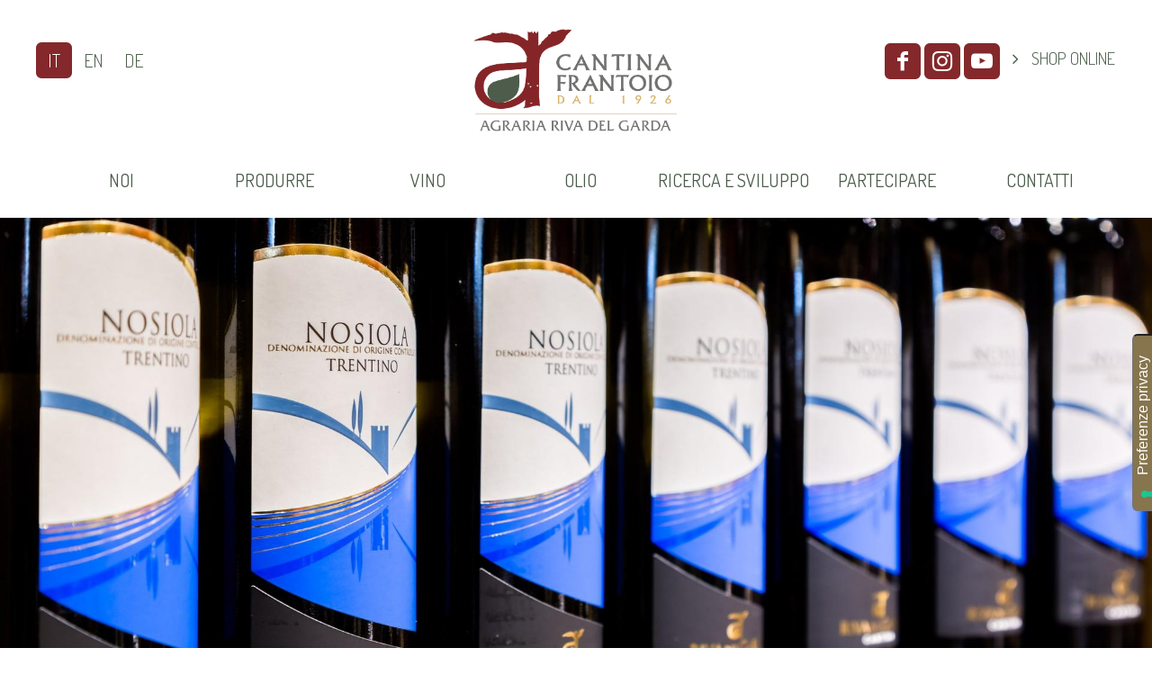

--- FILE ---
content_type: text/html; charset=UTF-8
request_url: https://www.agririva.it/altre-linee-vino.php
body_size: 7308
content:
﻿					﻿		﻿﻿<!DOCTYPE html PUBLIC "-//W3C//DTD XHTML 1.0 Transitional//EN" "http://www.w3.org/TR/xhtml1/DTD/xhtml1-transitional.dtd">
<html xmlns="http://www.w3.org/1999/xhtml">
<head>
    <title>Scopri le altre Linee</title>
	<meta http-equiv="Content-Type" content="text/html; charset=UTF-8" />
    <meta name="language" content="it">
	<meta name="keywords" CONTENT="Scopri le altre Linee">
	<meta name="description" content="Scopri le altre Linee - ">
    
	<!-- HEAD -->	  
	﻿	<link href='https://fonts.googleapis.com/css?family=Dosis:400,300,200,500,600,700,800' rel='stylesheet' type='text/css'>
    <meta name="robots" content="index, follow" /> 
    <meta http-equiv="X-UA-Compatible" content="IE=edge,chrome=1">
    <!--meta name="viewport" content="width=device-width, initial-scale=1.0, user-scalable=no, maximum-scale=1.0"-->
    <meta name="viewport" content="initial-scale=1.0, width=device-width, maximum-scale=1.0, user-scalable=no" />
    <meta name="apple-mobile-web-app-capable" content="yes">
    <meta name="apple-mobile-web-app-status-bar-style" content="black">
    <meta name="format-detection" content="telephone=no"/>
    
 
        
    <link rel="shortcut icon" href="/favicon.ico" >
    <link rel="icon" type="image/gif" href="/animated_favicon1.gif" >
    
    <link rel="stylesheet" href="/vortexpages.css" type="text/css" media="screen" />   
    <link rel="stylesheet" href="/style.css" type="text/css" media="screen" />
	
    <script type="text/javascript" src="/js-resp/respond.min.js"></script>
    <script type="text/javascript" src="https://ajax.googleapis.com/ajax/libs/jquery/1.7/jquery.min.js"></script>

	<!-- impressum popup -->
	<SCRIPT language="JavaScript1.2">
		function openwindow()
		{
		  window.open("/impressum.htm","mywindow","location=no,status=no,scrollbars=yes,menubar=no,resizable=no,width=550,height=530");
		}
	</SCRIPT>
	<!-- fine impressum popup -->
    
	<!-- Google Tag Manager -->
<script>(function(w,d,s,l,i){w[l]=w[l]||[];w[l].push({'gtm.start':
new Date().getTime(),event:'gtm.js'});var f=d.getElementsByTagName(s)[0],
j=d.createElement(s),dl=l!='dataLayer'?'&l='+l:'';j.async=true;j.src=
'https://www.googletagmanager.com/gtm.js?id='+i+dl;f.parentNode.insertBefore(j,f);
})(window,document,'script','dataLayer','GTM-T4S5DF8');</script>
<!-- End Google Tag Manager -->

    <!-- codice analytics 
	<script type="text/plain" class="cc-onconsent-analytics">    
	  (function(i,s,o,g,r,a,m){i['GoogleAnalyticsObject']=r;i[r]=i[r]||function(){
	  (i[r].q=i[r].q||[]).push(arguments)},i[r].l=1*new Date();a=s.createElement(o),
	  m=s.getElementsByTagName(o)[0];a.async=1;a.src=g;m.parentNode.insertBefore(a,m)
	  })(window,document,'script','//www.google-analytics.com/analytics.js','ga');
	
	  ga('create', 'UA-31012668-41', 'auto');
	  ga('set', 'anonymizeIp', true);
	  ga('send', 'pageview');
	
	</script>
    fine codice analytics --> 
    
    <!-- fontello -->  
   		<link rel="stylesheet" href="/css/fontello.css">
   		<link rel="stylesheet" href="/css/animation.css">
        <!--[if IE 7]><link rel="stylesheet" href="/css/fontello-ie7.css"><![endif]-->
        <script>
		  function toggleCodes(on) {
			var obj = document.getElementById('icons');
			
			if (on) {
			  obj.className += ' codesOn';
			} else {
			  obj.className = obj.className.replace(' codesOn', '');
			}
		  }  
		</script>
    <!-- fine fontello -->
    
 
  	<!-- FINE HEAD -->

</head>
<body>
  	<!-- TAG MANAGER -->	  
﻿<!-- Google Tag Manager (noscript) -->
<noscript><iframe src="https://www.googletagmanager.com/ns.html?id=GTM-T4S5DF8"
height="0" width="0" style="display:none;visibility:hidden"></iframe></noscript>
<!-- End Google Tag Manager (noscript) -->    <!-- FINE TAG MANAGER -->	 
  <center>
   
    <!-- TOP -->
	﻿    <div id="header-top" class="fascia-top small">
     ﻿<script type="text/javascript">
var _iub = _iub || [];
_iub.csConfiguration = {"askConsentAtCookiePolicyUpdate":true,"floatingPreferencesButtonCaptionColor":"#FFFFFF","floatingPreferencesButtonColor":"#86754D","floatingPreferencesButtonDisplay":"anchored-center-right","lang":"it","perPurposeConsent":true,"siteId":3167770,"cookiePolicyId":64353055,"floatingPreferencesButtonCaption":true, "banner":{ "acceptButtonColor":"#86754D","acceptButtonDisplay":true,"backgroundColor":"#424242","backgroundOverlay":true,"closeButtonDisplay":false,"customizeButtonColor":"#86754D","customizeButtonDisplay":true,"explicitWithdrawal":true,"listPurposes":true,"position":"float-bottom-center","rejectButtonColor":"#86754D","rejectButtonDisplay":true,"showPurposesToggles":true }};
</script>
<script type="text/javascript" src="//cdn.iubenda.com/cs/iubenda_cs.js" charset="UTF-8" async></script>
<div class="shop-now"><a href="https://store.agririva.it">Shop Online <svg xmlns="http://www.w3.org/2000/svg" fill="white" height="14" viewBox="0 0 576 512"><!--! Font Awesome Pro 6.3.0 by @fontawesome - https://fontawesome.com License - https://fontawesome.com/license (Commercial License) Copyright 2023 Fonticons, Inc. --><path d="M0 24C0 10.7 10.7 0 24 0H69.5c22 0 41.5 12.8 50.6 32h411c26.3 0 45.5 25 38.6 50.4l-41 152.3c-8.5 31.4-37 53.3-69.5 53.3H170.7l5.4 28.5c2.2 11.3 12.1 19.5 23.6 19.5H488c13.3 0 24 10.7 24 24s-10.7 24-24 24H199.7c-34.6 0-64.3-24.6-70.7-58.5L77.4 54.5c-.7-3.8-4-6.5-7.9-6.5H24C10.7 48 0 37.3 0 24zM128 464a48 48 0 1 1 96 0 48 48 0 1 1 -96 0zm336-48a48 48 0 1 1 0 96 48 48 0 1 1 0-96z"/></svg></a></div>
        <div id="content-home" class="bgtop">
                <div class="terzo tabterzfull">
                  <div class="botlang">
                    <a class="btnround" href="/" title="ITA" onfocus="blur()">IT</a>
                    <a class="btnround-off" href="/EN/" title="ENG" onfocus="blur()">EN</a>
                    <a class="btnround-off" href="/DE/" title="DET" onfocus="blur()">DE</a>
                  </div>
                </div>
                <div class="terzo logotop" id="toplogo"> 
                      <a href="/" onfocus="blur()" title="Agririva"><img border="0" class="topimg" src="/immagini/logo-top.png" /></a>
                </div>
                <div class="terzo tabterzfull">            
                  <div class="botsocial">
                    <a class="btnround fcbk" target="_blank" href="https://www.facebook.com/pages/Agraria-Riva-del-Garda/191780707637255?ref=hl" title="facebook" onfocus="blur()" rel="nofollow"><i class="icon-facebook-2"></i></a> 
                    <a class="btnround insta" target="_blank" href="http://instagram.com/agririva" title="Instagram" onfocus="blur()" rel="nofollow"><i class="icon-instagram-new"></i></a>
					<a class="btnround" target="_blank" href="https://www.youtube.com/channel/UCHEr1uvpD5fRdArP_2eM6-A" title="You Tube" onfocus="blur()" rel="nofollow"><i class="icon-youtube-play"></i></a>
                    <a style="padding:0; margin:0" class="linkurl clear" href="http://store.agririva.it/" onfocus="this.blur()" target="_blank"><i class="icon-angle-right">&nbsp;</i><span itemprop="summary">SHOP ONLINE</span></a>
                             	
                  </div>
               </div>

                <div class="intero"> 
                <!-- RESPONSIVE MENU -->
                
                      <link rel="stylesheet" href="/respmenu/slicknavstyle.css">
                      <link rel="stylesheet" href="/respmenu/slicknav.css">
                      <script src="https://cdnjs.cloudflare.com/ajax/libs/modernizr/2.6.2/modernizr.min.js"></script>
                      <!-- MENU TENDINA -->
                      <script type="text/javascript" src="/jsmenu/fancydropdown.js"></script>
                      <link rel="stylesheet" href="/jsmenu/fancydropdown.css">
						
                      <nav>
					  
                        <ul class="tabs" id="menu"> 
     						﻿
                          <li style="border:none;"><span>NOI</span> 
                              <ul class="dropdown" style="display: none;"> 
                                <li><a onfocus="blur()" href="/filosofia-e-mantra-vision.php">Filosofia e mantra vision</a></li>
                                <li><a onfocus="blur()" href="/soci-in-cooperativa.php">Soci in cooperativa</a></li>
                                <li><a onfocus="blur()" href="/storia.php">Storia</a></li>
                                <li><a onfocus="blur()" href="/persone.php">Persone</a></li>
                                <li><a onfocus="blur()" href="/territorio-garda-trentino.php">Territorio Garda Trentino</a></li>    
                                <li><a onfocus="blur()" href="/partnership.php">Partnership</a></li>   
                              </ul>
                          </li>
                          <li><span>PRODURRE</a></span> 
                              <ul class="dropdown" style="display: none;"> 
                                <li><a onfocus="blur()" href="/vigneti-e-cantina.php">Vigneti e cantina</a></li>
                                <li><a onfocus="blur()" href="/oliveti-e-frantoio.php">Oliveti e frantoio</a></li> 
                                <li><a onfocus="blur()" href="/certificazioni-aziendali.php">Certificazioni aziendali</a></li>     
                              </ul>
                          </li>                          
                          <li><span>VINO</span> 
                              <ul class="dropdown" style="display: none;"> 
                                <li><a onfocus="blur()" href="/le-selezioni.php">Le selezioni</a></li>
                                <li><a onfocus="blur()" href="/vista-lago.php">Vista Lago</a></li>
                                <li><a onfocus="blur()" href="/collezione-apponale.php">Collezione Apponale</a></li> 
                                <li><a onfocus="blur()" href="/trentodoc-brezza-riva.php">Trentodoc Brezza Riva</a></li> 
								<li><a onfocus="blur()" href="/bollicine-di-riva.php">Bollicine di Riva</a></li> 
                                <li><a onfocus="blur()" href="/altre-linee-vino.php">Scopri le altre Linee</a></li>                 
                              </ul>
                          </li> 
                          <li><span>OLIO</span> 
                              <ul class="dropdown" style="display: none;"> 
                                <li><a onfocus="blur()" href="/uliva-1111.php">Uliva</a></li>
                                <li><a onfocus="blur()" href="/46-parallelo.php">46&deg; Parallelo</a></li>
                                <li><a onfocus="blur()" href="/ulidea.php">Ulidea </a></li>
                                <li><a onfocus="blur()" href="/altre-linee-olio.php">Scopri le altre linee</a></li>                   
                              </ul>
                          </li>  
                          <li><span>RICERCA E SVILUPPO</span> 
                              <ul class="dropdown" style="display: none;"> 
                                <li><a onfocus="blur()" href="/progetto-pica.php">Progetto PICA</a></li>
                                <li><a onfocus="blur()" href="/uliva-gis.php">ULIVA GIS</a></li>
                                <li><a onfocus="blur()" href="/identita-casaliva.php">Identit&agrave; della Casaliva</a></li>
                                <li><a onfocus="blur()" href="/risultati-progetto.php">Risultati del Progetto</a></li>
                                <li><a onfocus="blur()" href="/formazione-tecnica.php">Formazione tecnica</a></li>
                                <li><a onfocus="blur()" href="/innovazione-tecnica-cantina-e-frantoio.php">Innovazione tecnica</a></li>                                
                                <li><a onfocus="blur()" href="/riutilizzo-residui-lavorazione.php">Riutilizzo residui</a></li>                 
                              </ul>
                          </li>  
                          <li><span>PARTECIPARE</span> 
                              <ul class="dropdown" style="display: none;"> 
                                <li><a onfocus="blur()" href="/degustazioni-e-corsi.php">Degustazioni e corsi</a></li>
                                <li><a onfocus="blur()" href="/news-eventi.php">News ed eventi</a></li>
                                <li><a onfocus="blur()" href="/premi.php">Premi</a></li>
                                <!--<li><a onfocus="blur()" href="/dicono-di-noi.php">Dicono di noi</a></li>      -->                          
                                <!--li><a onfocus="blur()" href="http://store.agririva.it/ricette.php" target="_blank">Ricette</a></li-->                 
                              </ul>
                          </li> 
                          <li><span>CONTATTI</span> 
                              <ul class="dropdown" style="display: none;"> 
                                <li><a onfocus="blur()" href="/riferimenti.php">Riferimenti</a></li>   
                                <li><a onfocus="blur()" href="/newsletter.php">Newsletter</a></li>
                                <!--li><a onfocus="blur()" href="/privacy-policy.php">Privacy Policy</a></li-->         
                              </ul>
                          </li>                             
                        </ul>
                      </nav>  
                    
                <script src="/respmenu/jquery.slicknav.js"></script>
                      <script type="text/javascript">
                      $(document).ready(function(){
                          $('#menu').slicknav();
                      });
                      </script>
                  
                <!-- FINE RESPONSIVE MENU -->
            	</div>    
            </div> 
            <div class="clear"></div>
        </div>


    </div>
    <!-- FINE TOP -->
    
	  <div class="body-img">
    
        <!-- IMMAGINE FULLSCREEN -->
		<img class="slideimg nosmartph" src="https://v4m-vps5.juniper-xs.it/x00001/public/A052EE2D82CE4B80888551089DF93451/WebElements/73D827F219F541E28FC9741A697D683B-testata.jpg"><img class="slideimg solosmartph" src="https://v4m-vps5.juniper-xs.it/x00001/public/A052EE2D82CE4B80888551089DF93451/WebElements/73D827F219F541E28FC9741A697D683B-quadrata.jpg">        
        <!-- FINE IMMAGINE FULLSCREEN -->
        
        <!-- CONTENUTO -->
        <div id="content-home">
            <div class="singola">
                <div class="intero"> 
                  <div class="dueterzi">
                    <h1>Scopri le altre Linee</h1>
                  </div>
                  <div class="terzo titlogo">
                    <img src="/immagini/logo-cantina.png" />
                  </div>
                </div>

                <!-- FINE IMG DI PAGINA --> 
                <h2></h2>
                <h3>  
                    <p><span class="titparagrafo">Linea Classica</span></p>
<p><img id="immagine" class="immagine corner iradius20 ishadow33" src="https://v4m-vps5.juniper-xs.it/x00001/public/A052EE2D82CE4B80888551089DF93451/WebElements/DC2285F8C6374B43A251229D94167F251200.jpg" alt="Linea Classica" width="100%" /></p>
<p>Qualit&agrave; e convenienza delle produzioni del Garda Trentino. Distribuito nei punti vendita locali, nella GDO - Grande Distribuzione Organizzata, in bottiglia, Bag in Box, fusti o sfuso venduto direttamente nello Store Rurale.</p>﻿<div class="clear"><br /></div>
<div class='clear'></div>                </h3>                        
                <!-- BADGE SOCIAL -->
                ﻿<br />
<div id="separatore"></div>

   <!-- Go to www.addthis.com/dashboard to customize your tools --> <script type="text/javascript" src="//s7.addthis.com/js/300/addthis_widget.js#pubid=ra-5cb9876d0a250716"></script><div class="addthis_inline_share_toolbox_hy26_wqk1_1erf_gao5_d8kw_b7oq_lzn5_fugw_7xsu"></div>
    
<!-- FINE socials: facebook e GOOGLE +1 -->
<div style="height:10px;width:98%; "></div>
	                <!-- FINE BADGE SOCIAL -->
            </div>
        </div>
        
    	
        <!-- SUCCEDE IN AGRARIA -->
        <div class="oliva">  
     		﻿        	<div class="tithp">SUCCEDE IN AGRARIA</div>
            <div class="boxcerchi">
                <div class="terzo">
                    <a class="btnround1" href="/news-eventi.php" title="" onfocus="blur()"><i class="icon-megaphone"></i></a>
                    <p class="newstondi"><a href="/news-eventi.php" title="" onfocus="blur()">News</a></p>            
                </div>
                <!--div class="quarto">
                    <a class="btnround1" href="/magazine.php" title="" onfocus="blur()"><i class="icon-doc"></i></a>
                    <p class="newstondi"><a href="/magazine.php" title="" onfocus="blur()">Magazine</a> </p>
                </div-->
                <div class="terzo">
                    <a class="btnround1" href="/premi.php" title="" onfocus="blur()"><i class="icon-award"></i></a>
                    <p class="newstondi"><a href="/premi.php" title="" onfocus="blur()">Premi</a></p>   
                </div>
                <div class="terzo">
                    <a class="btnround1" href="/certificazioni-aziendali.php" title="" onfocus="blur()"><i class="icon-graduate-diploma"></i></a>
                    <p class="newstondi"><a href="/certificazioni-aziendali.php" title="" onfocus="blur()">Certificazioni</a></p>   
                </div>
                <div class="clear"></div>
            </div>        </div>
        <!-- FINE SUCCEDE IN AGRARIA -->
        
        <div class="clear"></div>
        
        <!-- NEWS IN HOME PAGE -->
          ﻿        <div id="content-home">
          <div class="tithp">NEWS ED EVENTI</div>

              ﻿<div class='terzo'><center><div class='newscont'><div itemscope itemtype='http://data-vocabulary.org/Event'><a href='/D/516129/un-filo-dolio---25-novembre-e-2-dicembre-.php' onfocus='this.blur()'><img class='thumbsnews' itemprop='photo' border='0' src='https://v4m-vps5.juniper-xs.it/x00001/public/A052EE2D82CE4B80888551089DF93451/WebElements/701A88D423284C26B98F1CFE88E68F9F-c3.jpg' onerror="this.src='https://v4m-vps5.juniper-xs.it/x00001/public/A052EE2D82CE4B80888551089DF93451/WebElements/701A88D423284C26B98F1CFE88E68F9F.jpg'"></a><div class='newstitolo'><a itemprop='url' href='/D/516129/un-filo-dolio---25-novembre-e-2-dicembre-.php' onfocus='this.blur()'><i class='icon-angle-right'>&nbsp;</i><span itemprop='summary'>"Un filo d'olio" - 25 novembre e 2 dicembre </span></a></div><span class='data'>
		   <div class='location vcard'>
			  <span class='fn'><span class='value-title' title='Agraria Riva Del Garda Soc. Coop. R. L.' ></span></span>
			  <span class='adr'>
				 <span class='street-address'><span class='value-title' title='Via S. Nazzaro, 4'></span></span>
				 <span class='locality'><span class='value-title' title='Riva del Garda'></span></span>
				 <span class='region'><span class='value-title' title='TN'></span></span>
			  </span>									  
			  <span class='geo'>
				 <span class='latitude'>
					<span class='value-title' title='45.897342'></span>
				 </span>
				 <span class='longitude'>
					<span class='value-title' title='10.852800'></span>
				 </span>
			  </span>
		   </div>
		   </span><div class='newsdesc'><span itemprop='description'>Corso di avvicinamento all'olio extra vergine di oliva.&nbsp;</span></div><div class='newsdata' style='float:left'><time itemprop='startDate' datetime='2025-11-25'>25/11/2025</time> <i class='icon-angle-right'></i> <time itemprop='endDate' datetime='2025-12-02'>02/12/2025</time></div></div></div></center></div><div class='terzo'><center><div class='newscont'><div itemscope itemtype='http://data-vocabulary.org/Event'><a href='/D/516332/certificazione-iso-22005-estesa-a-tutta-lazienda.php' onfocus='this.blur()'><img class='thumbsnews' itemprop='photo' border='0' src='https://v4m-vps5.juniper-xs.it/x00001/public/A052EE2D82CE4B80888551089DF93451/WebElements/A44E25150BE7482B9DF0403CE25CC8E4-c3.jpg' onerror="this.src='https://v4m-vps5.juniper-xs.it/x00001/public/A052EE2D82CE4B80888551089DF93451/WebElements/A44E25150BE7482B9DF0403CE25CC8E4.jpg'"></a><div class='newstitolo'><a itemprop='url' href='/D/516332/certificazione-iso-22005-estesa-a-tutta-lazienda.php' onfocus='this.blur()'><i class='icon-angle-right'>&nbsp;</i><span itemprop='summary'>Certificazione ISO 22005 estesa a tutta l'azienda</span></a></div><span class='data'>
		   <div class='location vcard'>
			  <span class='fn'><span class='value-title' title='Agraria Riva Del Garda Soc. Coop. R. L.' ></span></span>
			  <span class='adr'>
				 <span class='street-address'><span class='value-title' title='Via S. Nazzaro, 4'></span></span>
				 <span class='locality'><span class='value-title' title='Riva del Garda'></span></span>
				 <span class='region'><span class='value-title' title='TN'></span></span>
			  </span>									  
			  <span class='geo'>
				 <span class='latitude'>
					<span class='value-title' title='45.897342'></span>
				 </span>
				 <span class='longitude'>
					<span class='value-title' title='10.852800'></span>
				 </span>
			  </span>
		   </div>
		   </span><div class='newsdesc'><span itemprop='description'>Continua a leggere per saperne di più.&nbsp;</span></div><div class='newsdata' style='float:left'><time itemprop='startDate' datetime='2025-11-06'>06/11/2025</time> </div></div></div></center></div><div class='terzo'><center><div class='newscont'><div itemscope itemtype='http://data-vocabulary.org/Event'><a href='/D/515184/brezza-riva-in-terrazza---26-settembre-2025.php' onfocus='this.blur()'><img class='thumbsnews' itemprop='photo' border='0' src='https://v4m-vps5.juniper-xs.it/x00001/public/A052EE2D82CE4B80888551089DF93451/WebElements/39ADC87ADE6B42FFB55B676612AA8962-c3.jpg' onerror="this.src='https://v4m-vps5.juniper-xs.it/x00001/public/A052EE2D82CE4B80888551089DF93451/WebElements/39ADC87ADE6B42FFB55B676612AA8962.jpg'"></a><div class='newstitolo'><a itemprop='url' href='/D/515184/brezza-riva-in-terrazza---26-settembre-2025.php' onfocus='this.blur()'><i class='icon-angle-right'>&nbsp;</i><span itemprop='summary'>BREZZA RIVA IN TERRAZZA - 26 settembre 2025</span></a></div><span class='data'>
		   <div class='location vcard'>
			  <span class='fn'><span class='value-title' title='Agraria Riva Del Garda Soc. Coop. R. L.' ></span></span>
			  <span class='adr'>
				 <span class='street-address'><span class='value-title' title='Via S. Nazzaro, 4'></span></span>
				 <span class='locality'><span class='value-title' title='Riva del Garda'></span></span>
				 <span class='region'><span class='value-title' title='TN'></span></span>
			  </span>									  
			  <span class='geo'>
				 <span class='latitude'>
					<span class='value-title' title='45.897342'></span>
				 </span>
				 <span class='longitude'>
					<span class='value-title' title='10.852800'></span>
				 </span>
			  </span>
		   </div>
		   </span><div class='newsdesc'><span itemprop='description'>L'evento esclusivo di Cantina di Riva in occasione del Trentodoc Festival 2025. &nbsp;</span></div><div class='newsdata' style='float:left'><time itemprop='startDate' datetime='2025-08-26'>26/08/2025</time> </div></div></div></center></div>
        </div>        
        <div class="clear"></div>
        
        <!-- FINE NEWS IN HOME PAGE -->

      <!-- BOTTOM -->
          ﻿
    <div class="fascia-bottom">
      <div id="content-home">
      
        <div class="dueterzi">
          <div class="padding">
                <div class="icobot white"><a href="/newsletter.php" title="Iscriviti alla Newsletter" onfocus="blur()"><i class="icon-mail"></i></a></div>
                <div class="titbot white txtleft"><a href="/newsletter.php" title="Iscriviti alla Newsletter" onfocus="blur()">Iscriviti alla Newsletter</a></div>
                <div class="address" style="line-height:normal;">Rimani sempre aggiornato sul mondo Agraria</div> 
          </div> 
        </div> 
        <div class="terzo">
          <div class="padding">  
           
            <div class="titbot white txtright"><a href="https://agririva.agrigis.it/" title="Area Riservata" onfocus="blur()" rel="nofollow" target="_blank">Area Riservata</a>
</div>
            
          </div>
        </div> 
        <div class="clear"></div>
        
        <!--div class="intero">
			<style type="text/css">
            ul.bottommenu li{  
                display: table-cell;
                text-align: center;
                width: 14.2%;	
                position: relative;	
                transition-property: all;
                transition-duration: 0.3s;
            }
            .bottommenu .dropdown{
                margin: 0;
                padding: 0;
                position: absolute;
                z-index: 10;
                top: 40px;
                display: block;
                left: 0;
            }
            </style>
            <ul class="bottommenu"> 
                <!--?php  include("00-IT-tendina.php"); ?>
            </ul>
        </div>
        <div class="clear"></div-->
        

        <div class="terzo">
          <div class="padding">
            <div class="address">
              	Agraria Riva del Garda s.c.a.<br />
                Via S. Nazzaro, 4 Riva del Garda (TN)<br />
                P. IVA 00105670228
            </div> 
          </div> 
        </div> 
        <div class="terzo">
          <div class="padding">   
          
            <img class="logobott" src="/immagini/logo-bottom.png"/> 
              
          </div>
        </div> 
        <div class="terzo">
          <div class="padding">
            <div class="address txtright">
                tel.  +39 0464 55 21 33<br />
                <a href="mailto:info@agririva.it" title="info@agririva.it" onfocus="blur()">info@agririva.it</a>
            </div>
          </div> 
        </div> 
        <div class="clear"></div>
      </div>
    </div>
    <div class="fascia-copy">
      <div id="content-home">
        <div class="terzo">
          <p class="copyright">
          <span>&copy; Copyright 2015 Agraria Riva del Garda s.c.a. | Tutti i diritti riservati.</span><br />
          Ogni diritto sui contenuti del sito &egrave; riservato ai sensi della normativa vigente. La riproduzione, la pubblicazione e la distribuzione, totale o parziale, 
          del materiale originale contenuto in questo sito sono espressamente vietate in assenza di autorizzazione scritta<br /> <a href="javascript: openwindow()" title="impressum" onfocus="blur()" rel="nofollow">Impressum</a> | <a href="/privacy-policy.php" title="Privacy policy GDPR">Privacy policy</a> | <a href="/cookie-policy.php" title="Privacy policy GDPR">Cookie policy</a> | <a href="/informativa-clienti.php" title="Informativa clienti">Informativa clienti</a> | <a href="/informativa-fornitori.php" title="Informativa fornitori">Informativa fornitori</a>
          </p>
        </div>
        <div class="terzo">
			<a href="/D/514729/ampliamento-della-cantina-interrata.php" onfocus="blur()"><img src="/immagini/fesr.png" style="padding-top:30px; max-width:306px; width:100%"></a>
        </div>
        <div class="terzo">
          <p class="copyright txtright">
            Powered by&nbsp;&nbsp;
            <a href="http://www.mpasolutions.it/" title="www.mpasolutions.it" target="_blank" rel="nofollow"><img src="/immagini/mpa.jpg" style="vertical-align:middle;" /></a> &amp; 
            <a href="https://www.juniper-xs.it" title="Juniper Extensible Solutions" target="_blank" rel="nofollow"><img src="/immagini/jxs.png" style="vertical-align:middle;" /></a><br />
            Strategy, Content and Graphic design by<!--Oficina d'impresa-->&nbsp;&nbsp;
            <a href="http://www.oficina-dimpresa.it" title="www.oficina-dimpresa.com" target="_blank" rel="nofollow"><img src="/immagini/oficina.png" style="vertical-align:middle; margin-top:10px;" /></a></p>
        </div>
      </div>
      <div class="clear"></div>
    </div>      <!-- FINE BOTTOM -->

  </center>
  
</body>
</html>

--- FILE ---
content_type: text/css
request_url: https://www.agririva.it/style.css
body_size: 5582
content:
@charset "utf-8";
/* CSS Document */

html body{
	margin:0; 
	padding:0;
	font-family: 'Dosis', sans-serif;
	color:#818285;
	font-size:18px;
}
.shop-now {
	font-weight:bold;
	display:none;
	position: fixed;
    top: 0;
    left: 0;
	font-size:16px;
    z-index: 2000;
	margin: 5px 5px 6px;
    text-decoration: none;
    background-color: #84282b;
	padding: 0.438em 0.625em 0.438em 0.625em;
	text-transform:uppercase;
	border-radius:4px;
	
}
.shop-now a{
	color:white;
	
}
/* VIDEO HP */
.videoicon {
	text-align: center;
	display: block;
	cursor: pointer !important;
	margin: 0 auto 0;
	position: absolute;
	top: 280px;
	left: 43.5%;
	z-index: 50;
}

.videoicon1 {
	text-align: -webkit-left;
    display: block;
    cursor: pointer !important;
    margin: 0 auto 0;
    position: relative;
    z-index: 50;
    padding-top: 50px;
}

.videoicon [class^="icon-"]:before, .videoicon1 [class^="icon-"]:before {
	color: rgba(255,255,255,0.5);
    font-size: 140px;
	transition: all ease-out .8s;
}

.videoicon:hover [class^="icon-"]:before, .videoicon1:hover [class^="icon-"]:before {
	color: rgba(115,42,44,0.9);
	transform:scale(1.2,1.2);
}

.video-popup{
	display: none;
	position: fixed;
	z-index: 100000000000000;
	top: 0px;
	right: 0;
    bottom: 0;
    left: 0;
	width: 100%;
	height: 100%;
	background-color: rgba(0, 0, 0, 0.7);   
}

.video-container {
	text-align: center;
	max-width: 930px;
	max-height: 567px;
	width: 100%;
	height: 100%;
	position: relative;
	overflow: hidden;
	margin: 0 auto;
}

.video-container iframe {
    width: 90%;
    -webkit-box-shadow: 0 0 60px rgba(0,0,0,0.8);
    -moz-box-shadow: 0 0 60px rgba(0,0,0,0.8);
    box-shadow: 0 0 60px rgba(0,0,0,0.8);
}

.video-close{
	float: right;
	margin-right: 40px;
	line-height: 30px;
	font-size: 12px;
	color: #FFF;
	font-weight: bold;
	display: block;
	cursor: pointer !important;
}

.video-close [class^="icon-"]:before {
	font-size: 24px;
	line-height: 30px;
	vertical-align: middle
}

.video-close:hover [class^="icon-"]:before {
	color: #FF0;
}
	
/* FINE VIDEO */

.clear{clear:both;}

.separatore{
	margin: 50px 0;
    height: 1px;
    border-top: 1px solid #4d5e4d;
}

#newsepare{
	border-bottom: 2px dashed #852528; 
	padding-bottom:10px; 
	margin-bottom:10px;
}

hr{
	border-top:1px solid #852528; 
	margin:20px 0; 
}

img{ border:none;}
img:focus{outline:none;}

a{
	//color: #4c5d4c;
    text-decoration:none;
    transition-property:all;
    transition-duration:0.4s;
}

a:hover{
	//color: #852528;
	text-decoration:none;
}

u{ text-decoration:none;}

strong{
	font-weight:600;
	color: #888;
}

.solosmartph  {
	visibility:hidden;
	display:none;
}

.nosmartph  {
	visibility: visible;
	display: block;
}

.immagine{
	width:100%;
	clear:both;
	margin:0;
}

.pagimg{
	width:40%;
	max-width:500px;
	clear:both;
	margin:0;
}

.linkurl {
	font-size:19px;
	font-weight: 300;
	color: #4c5d4c;
}

.linkurl a{
	color: #4c5d4c;
    text-decoration:none;
    transition-property:all;
    transition-duration:0.4s;
}

.linkurl a:hover{
	color: #852526;
	text-decoration:none;
}

/* 	TOP CHIUSURA ------------------------------------------- */

.fascia-top {
	-webkit-transition: height .3s; /* Safari */
	transition: height .3s;
	width:100%;
	background-color:#FFF;
	position: fixed;
	top: 0;
	left: 0;
	z-index: 200;
}

.fascia-top.small {
	min-height: 198px !important;
	background-color: transparent;
	background-image:url(/immagini/bg-top.png);
}

.body-img{
	background-color: #FFFFFF; /*#ececec*/
	margin-top: 198px !important
}

.body-img.small {//margin-top: 200px !important;}

.fascia-top .first {
	-webkit-transition:.3s; /* Safari */
	transition: .3s;
	line-height:77px !important;
}

.fascia-top.small .first {line-height:55px !important;}

.fascia-top .topimg {
	width:100% !important;
	-webkit-transition:.3s; /* Safari */
	transition: .3s;
	max-width:403px;
	padding: 80px 0;
	margin:0 Auto;
}

.fascia-top.small .topimg {
	width:57% !important;
	padding:10px 0;			
}
	
.txttable{
	font-size:22px; 
	font-weight: 300;
	color:#FFF;
}
.widtabdate { width:50%}

/* HOME PAGE ------------------------------------------- */

.slide { /* immagini contento posizione */
	font-size: 1em;
	background-position: center center;
	background-repeat: no-repeat;
	-webkit-background-size: cover;
	-moz-background-size: cover;
	-o-background-size: cover;
	background-size: cover;
	padding:0;
	position: relative;
	overflow: hidden;
	width: 100%;
	min-height:1200px;
}

.slideimg { /* immagini contento posizione */
	padding:0;
	position: relative;
	overflow: hidden;
	width: 100%;
}

.slidehome { background-image:url(/img-home/vigneto.jpg)}

.fascia{
    width: 100%;
    text-align: left;
    color: #FFF;
    font-size: 54px;
}

.fascia p{padding: 900px 0 0 100px;}

.tithp{
	color:#a5aea5;
	font-size: 42px;
	text-align:center;
	padding:130px 0 100px;
}

table.paraghp{
	width: 60%;
	margin: 60px 0;
}

.arrowbig [class^="icon-"]:before {
	color: #a0a0a0;
	font-size: 102px;
}

.titboxhp{
    font-size: 56px;
    font-weight: 300;
	text-align: left;
}

.deschp{
	font-size: 26px;
	text-align: left;	
}

.deschp [class^="icon-angle-right"]:before {
	margin:0;
	width:auto;
}

.red{color: #84282b;}
.red a{color: #84282b;}
.red a:hover{ color: #a0a0a0;}
.oli{color: #4c5d4c;}
.oli a{color: #4c5d4c;}
.oli a:hover{ color: #a0a0a0;}
.black{color: #000;}
.black a{color: #000;}
.black a:hover{ color: #a0a0a0;}
.white{color: #FFF;}
.white a{color: #FFF;}
.white a:hover{ color: #000;}

.imghome {
	width: 88%;
	text-align:center;
}

.boxcerchi{
	width: 100%;
	color: #666;
	text-align:center;
}

.boxcerchi p{
	margin:50px 0 130px;
	padding:0;
}

.oliva{
	background-color: #4c5d4c;
	color:#a5aea5;
}

.olivatit{
	color: #a5aea5;
	font-size: 42px;
	text-align:center;
}

.olivatxt{
	font-size:32px;
	font-weight:300;
	color: #a5aea5;
}

.spacerhp { height:120px;}

/* TASTO TONDO */

.btnround1 [class^="icon-"]:before {
	line-height: 142px !important;
	font-size:92px;
}

.btnround1 {
	display: inline-block;
    cursor: pointer;
    margin: 0;
    width: 142px;
    text-align: center;
    position: relative;
    z-index: 1;
    color: #4c5d4c;
	border-radius: 50%;
    background-color: #FFF;
}

.btnround1:hover{
	color: #FFF;
	background-color: #4c5d4c;
}

/* NEWS -----------------------------------------------*/

.newstondi{
	font-size:36px;
	font-weight:300;
	color:#4c5d4c;
}
.newstondi a{color:#4c5d4c;}
.newstondi a:hover{color:#CCC}

.oliva .newstondi{
	font-size:36px;
	font-weight:300;
	color:#FFFFFF;
}
.oliva .newstondi a{color:#FFFFFF;}
.oliva .newstondi a:hover{color:#a5aea5}

.newstitolo {
	font-size: 26px;
	font-weight: 300;
	color: #000000;
	text-align: left;
	height:110px;
	margin: 20px 0 20px 0;
}
.newstitolo a{color: #000000;}
.newstitolo a:hover{color: #852528;}

.newstitolo [class^="icon-angle-right"]:before {
	margin:0;
	width:auto;
}

.newsdesc {
    font-size: 18px;
    font-weight: 300;
    text-align: left;
    color: #6b6b6b;
	margin: 0;
	height:110px;
}

.newsdata{
    font-size:14px;
    color:#4c5d4c;
    text-align: left;
	margin: 30px 0;
}

.attachlink {
    font-size: 20px;
    font-weight: 300;
    text-align: left;
    margin: 10px;
}

.attachlink a{
    color: #4c5d4c !important;
}

.attachlink a:hover{
    color: #CC0000 !important;
}

/* TESTATA ------------------------------------------- */

nav{ margin-top:24px;}

.bgtop{
	background-position:top left; 
	background-repeat:no-repeat;
}

.logotop{text-align:center !important}	
	
.toplogo img{
	float:right;
	margin:45px 0 0 60px;
}

/* BOTTOM ---------------------------------------*/

.fascia-bottom{
	width:100%;
	min-height:142px;
	background-color:#a0a0a0;
}

.padding{padding:5em 1em;}

.icobot [class^="icon-"]:before {
	color: #FFF;
	font-size: 90px;
	float:left;
	margin-left: 0;
}

.titbot{
	color:#FFF;
	font-size: 40px;
	font-weight:300;
}

.logobott {
	width:60%;
	padding-bottom:60px;
}

.fascia-copy{
	width:100%;
	min-height:110px;
	background-color:#84282b;
}

.copyright{
	font-size:14px;
	font-weight:300;
	color:#FFF;
	text-align:left;
	padding:1em;
}
.copyright span{font-weight:600;}
.copyright a{ color: #FFF}
.copyright a:hover{ color:#F90;}

.copyright a:hover{ color:#F90;}


/* CONTENITORI */

.switch{line-height:80px}

.intero{
	width:100%;
	float:left;
}

.terzo{
	width:33.3%;	
	float:left;
	text-align:center;
}

.quarto{
	width:25%;	
	float:left;
	text-align:center;
}

.dueterzi{
	width:66.6%;
	max-width:53.2em;
	float:left;
} 

.mezzo{
	width:49%;
	margin:0 1% 0 0;
	float:left;
}

.titlogo{
	text-align: right;
}

/* TASTO quadrato -----------------------------*/

.botlang{
	text-align:left;
	width:100%;
	line-height:85px;
}

.botsocial{
	text-align:right;
	width:100%;
	line-height:85px;
}

.btnround [class^="icon-"]:before{
	line-height:40px !important;
	font-size:24px;
}

/* bottone lingue selezionate */

.btnround{
	width: 40px;
    height: 40px;
    font-size: 20px;
    font-weight: 300;
    text-align: center;
    vertical-align: middle;
    line-height: 40px;
    display: inline-block;
    background-color: #84282b;
    border-radius: 6px;
}

a.btnround{color:#FFFFFF !important;}
a:hover.btnround{color:#FFFFFF !important;}

.btnround:hover,
.btnround:focus{
	color: #FFF;
	background-color:#4c5d4c;
}

/* bottone lingue non selezionate */

.btnround-off{
	width: 40px;
    height: 40px;
    font-size: 20px;
    font-weight: 300;
    text-align: center;
    vertical-align: middle;
    line-height: 40px;
    display: inline-block;
    background-color: transparent;
	border-radius: 6px;
}

a.btnround-off{color:#4c5d4c !important;}
a:hover.btnround-off{color:#FFFFFF !important;}

.btnround-off:hover,
.btnround-off:focus{
	color: #FFFFFF;
	background-color:#84282b;
}

/* BOTTONI -------------------------------------*/

.button, button-back{
	display: inline-block;
    padding: 0.4em 1em;
    margin: 1em 0.5em 1em 0;
    background-color: #852528;
    border-radius: 2px;
    font-size: 18px;
    font-weight: 300;
    line-height: 24px;
    color: #FFF;
    transition-property: all;
    transition-duration: 0.2s;
}

.button:hover{
    background-color:#4D5C4B;
    color:#FFF;
}

.button-back{padding: 0.4em 1em 0.4em 2em;}

.button-back:hover{
    background-color:#4D5C4B;
    color:#FFF;
}

/* GOOGLE MAP -------------------------------------*/

/* Wrap responsive */
.googlemap_wrap {
	position:relative;
	//padding-bottom:65.25%;
	padding-top:30px;
	height:400px;
	overflow:hidden;
}
/* iframe posizionato in maniera assoluta */
.googlemap_wrap iframe{
	position:absolute;
	top:0;
	left:0;
	width:100%;
	height:400px;
}

/* FORM -----------------------------------------------------------*/

input, textarea, button, select, option{
	font-weight:normal;
	font-size:16px;
}

input:focus, textarea:focus, button:focus, select:focus{
	outline:none;
}

input[type="text"], input[type="password"]{
	line-height:38px;
	height:38px;
	width: 50%;
	background-color:#e2e2e2;
	color:#666;
	border:none;
	padding:0 0.250em;
}

textarea{
	width:50%;
	height:80px;
	background-color:#e2e2e2;
	color:#666;
	border:none;
	padding:0 0.250em;
}

select{
	width: 51%;
	height:36px;
	line-height:36px;
	color:#666;
	border:none;
    -webkit-appearance:none;
    -moz-appearance:none;
    appearance:none;
	background:url(/immagini/ico-down.png) right no-repeat #e2e2e2;
    cursor:pointer;
	border-radius:0;
	padding:0 0.250em;
	margin-top:4px;
}

label{
	font-size:18px;
	color:#0f654c;
}


.field{
	//width:90%;
}


/* LISTA NEWS ----------------------------------------*/ 

.newscont{
	width:80%;
	min-height:400px;
}

.thumbs{
	margin:5px;
	outline:none;
}
.thumbsnews{
    margin:0 15px 15px 0;
    width:98%;
}

.thumbsnews:hover{
	transition-property:all;
    transition-duration:0.6s;
	box-shadow:2px 4px 8px 4px #CCC;
}

/* CORPO HOME PAGE ----------------------------------------*/ 

#content-home{
	width:100%;
	max-width:1200px; /* 1100px / 16px = 68.75em */
	margin:0;
	position: relative;
}

.singola {
    width: 98%;
    padding: 0 1%;
    margin: 20px auto;
    text-align: center;
}

.bgsx{
	background-color:#FFF;
	width:100%;
	margin-bottom:20px;
}

.contentpage{
	width:96%;
	margin:0 2%;
	text-align:left;
}

/* TESTI ---------------------------------------*/

h1, h2, h3, h4, h5, h6{
	font-family: 'Dosis', sans-serif;
	font-weight: normal;
	padding: 0; 
	margin: 0;
	text-align: left;
}

h4 a, h5 a, h6 a{color: #4c5d4c;}
h4 a:hover, h5 a:hover, h6 a:hover{color: #852528;}

h1{
	color: #852526;
    font-size: 56px;
    text-transform: uppercase;
    padding: 50px 0 40px;
}

h2{
	font-size: 28px;
    font-weight: 300;
    color: #4b5c4a;
    padding: 0px 0 30px;
}

h3{
	font-size: 26px;
	color: #6c6c6b;
	line-height:38px;
}

h3 a{ color:#000;}
h3 a:hover{ color:#852526;}

h3 p{
	margin:0.23em 0;
	padding: 0;
}

/*h3 li{
    list-style-image: url(/immagini/list.png);
    list-style-position: inside;
    margin: 0 0 8px;
    padding: 0 4px;
    color: #000;
}*/

h4{
	color: #000;
	font-size: 17px;
}

h5{
	font-size: 14px;
	font-weight: 300;
	color: #4C5D4C;
}

h6 {
    font-size: 20px;
    font-weight: 300;
    color: #4C5D4C;
}

.address {
    font-size: 20px;
    font-weight: 300;
    color: #FFF;
    line-height: 40px;
	text-align: left;
}

.address a{ color:#FFF;}

.privacy_policy {
    font-size: 15px;
    font-weight: 300;
    color: #999;
    line-height: normal;
    padding: 20px;
    margin: 0 0 40px 0;
    border: 1px solid #dedede;
}

.txtleft{ text-align:left;}
.txtcenter{ text-align:center;}
.txtright {text-align:right;}

/*********MEDIA QUERY *************/

@media only screen and (min-width:481px) and (max-width:900px){

	.nosmartph  {
		visibility:hidden;
		display:none;
	}
	
	.solosmartph  {
		visibility: visible;
		display: block;
	}
	
	.body-img {
		margin-top: 0 !important;
	}
	
	.pagimg{
		width:60%;
		max-width:500px;
		clear:both;
		margin:0;
	}

/*******ELEMENTI DELL'HEADER ******/

	.shop-now {
		display:none;
	}
	#header-top{
		position:relative;		
		height:auto !important;
    	padding-top: 44px;
	}
	.tabterzfull { width:100% !important;}

	.padding {
		padding: 20px 10px;
	}

	.fascia-top{margin-bottom:0;}
	
	.bgtop{
		height:auto;
		margin-bottom:0;
	}
	
	.toplogo .topimg{
		width:80%;
		text-align:center;
		margin:0 1% !important;
		text-align:center;
	}
	
	.toplogo{
		float:none;
		width:100%;
		margin-top:42px;
	}
	
	.toplogo img{
		float:none;
		margin:45px 0 0 20px;
	}
	
	.thumbs{
		margin:0 2% 5% 2%;
		width:29%;	
		float:left;
	}

/* CONTENITORI HOME ----------------------------------------*/

	.terzo{
		width:50%;
		max-width:none;
	} 
	
	.terzo p{
		width:94%;
		padding:10px 3%;
	}
	 
	.dueterzi{width:100%;} 
	
	.dueterzi .mezzo{
		width:50%;
		margin: 0;
	}
		 
	.botlang {text-align: center;}
		
	.botsocial {text-align: center;}
	
	.intero{width:100%;}
	
	.mezzo{width:100%;}
	
	.logotop{width:100%; text-align:center}
	
	.topimg{padding:30px 20px;}

	.txtright {
		text-align: left;
	}

	/* CORPO HOME PAGE ----------------------------------------*/ 
	
	.left, .right, .center {
		float:none;
		width:100%;
		margin:10px 0;
	}
	
	/* BOTTOM --------------------------------------------------*/
	
	#fascia-bottom{
		height:auto;
		background-image:none;
	}

	/* TXT --------------------------------------------------*/
	
	h1{	font-size:35px; }
	h2{	font-size:25px; }
	select, textarea, input[type="text"]{font-size:16px;}
	select{ margin:4px 1% 2px 0;}
	
	/* MENU  --------------------------------------------------*/
	
	.slicknav_nav ul{
		font-variant:small-caps;
		margin:0 0 0 0 !important;
		font-size:18px;
	}
	
}

@media only screen and (max-width:480px){
	
		.shop-now {
		display:block;
	}
	
		#cc-tag {
			visibility:hidden;
			display:none;
		}
		
		.nosmartph  {
			visibility:hidden;
			display:none;
		}
		
		.solosmartph  {
			visibility: visible;
			display: block;
		}
		
		/* TESTATA ------------------------------------------- */
		
		.fascia-top{
		    margin-bottom:0;
		    min-height:220px;
		    position:static;
			z-index: auto;
			padding-top: 50px;
		}
		
		.fascia-top .intero {display:none;}
		
		.fascia-top .topimg {
			width: 90% !important;
			padding: 30px 0;
		}
		
		.slide {min-height:160px;}
		
		.fascia {font-size: 24px;}
		
		.fascia p {
			padding: 10px 10px 10px 140px;
    		text-align: left;
			/*
			padding: 10px 0;
			text-align:center;
			*/
		}
		
		.videoicon {
			top: 30px;
			left: 8px;
		}
		
		.videoicon [class^="icon-"]:before {
			font-size: 100px;
			color: rgba(255,255,255,0.6);
		}	
		
		.video-close{
			margin-right: 10px;
		}
		
		.tithp {padding: 30px 0;}
		
		.boxcerchi p {margin: 0;}
		
		.oliva img {
			visibility:hidden;
			display:none;
		}
		
		.olivatit {
			font-size: 36px;
			padding: 20px 0;
			margin:0;
		}
		
		.olivatxt {
			font-size: 26px;
			padding:0 0 30px 0;
			margin:0;
		}
		
		.arrowbig  {
			visibility:hidden;
			display:none;
		}
		
		table.paraghp {
			width: 90%;
			margin: 20px auto;
		}
		
		.titboxhp {font-size: 42px;}
		
		.spacerhp {height:20px;}
		
		.newstitolo {margin: 10px 10px 20px 10px; height:auto}
		.newsdesc {margin: 10px 10px 20px 10px; height:auto;}		
		.newsdata {margin: 10px 10px 20px 10px;}
		
		.newscont {
			width: 95%;
		}
		
		.oliva div {margin: 0;}
		
		.googlemap_wrap {
			padding-top: 20px;
			height: 240px;
		}
		
		.body-img {margin-top: 0 !important;}
		
		.botlang {text-align: center;}
		
		.botsocial{text-align:center;}
			
		.bgtop{
			height:auto;
			margin-bottom:0;
		}
		
		.toplogo{min-height:none;}
		
		.toplogo .topimg{
			width:80%;
			max-width:none;
			float:none;
			margin:5% 10% !important;
		}
		
		.toplogo img{
			float:none;
			margin:0;
		}
		
		.left, .right, .center{
			float:none;
			width:100%;
			margin:10px 0;	
			height:auto;
		}
	
		/* BOTTOM ----------------------------------------*/
		
		#fascia-bottom{height:auto;}
		
		.padding {
			padding: 1em;
		}
		
		.icobot [class^="icon-"]:before {
			font-size: 80px;
			float:none;
		}
		
		.titbot {
			font-size: 32px;
			text-align:center;
		}
		
		h6 {
			font-size: 17px;
			line-height: 28px;
			text-align:center;
		}
		
		.logobott{
			float:none; 
			text-align:center; 
			margin:15px Auto;
			padding-bottom: 0;
		}
		
		.copyright {
			text-align: center;
		}
		
		.txtleft{ text-align:center;}
		.txtright { text-align:center;}

		/* CONTENITORI HOME ----------------------------------------*/
		
		.singola {
			width: 94%;
			padding: 0 3%;
			margin: 0;
			text-align: center;
		}
					
		.terzo{
			width:100%;
			float:none;
		}
		 
		.terzo p{
			width:94%;
			padding:10px 3%;
			text-align:center;
		}
		.quarto{
			width:100%;
			float:none;
		}
		.dueterzi{
			width:100%;
			float:none;
		} 

		.intero{
			width:100%;
			float:none;
		}
		
		.mezzo{
			width:100%;
			float:none;
			text-align:center;
		}
		
		.fascia-top .terzo H4{padding-bottom:20px;}
		

		/* CORPO hOME PAGE ----------------------------------------*/  
		
		.fascia-bottom{
			width:100%;
			min-height:auto;
		}
		
		.immagine{
			width:100%;
			clear:both;
			margin:0 0 10px 0;
		}
		.pagimg{
			width:100%;
			max-width:500px;
			margin:0 0 10px 0;
		}
		
		.thumbs{
			margin:0 2% 5% 2%;
			width:29%;	
			float:left;
		}
		
		/* TXT --------------------------------------------------*/
		
		h1, h2, h3, .titolo, .sottotitolo{
			text-align:center;
			padding:0;
		}
		
		h1{font-size:35px;}
		
		h2{font-size:27px;}
		
		h3{font-size:25px;}
		
		.titolo{font-size:35px;}
		
		.sottotitolo{font-size:27px;}
		
		select, textarea, input[type="text"]{font-size:16px;}
		
		select{
			width: 91%;
			margin: 6px 3%;
		}
		
		input[type="text"], textarea{width: 90%;}
		
		/* MENU  --------------------------------------------------*/
		
		.slicknav_nav ul{
			font-variant:small-caps;
			margin:0 0 0 0 !important;
			font-size:18px;
		}
		
		.thumbsnews{
			float:none;
			width:97%;
			margin:0 1% 1% 1%;
		}
	
	/* TABELLA RESPONSIVE -----------------------------------------*/

	.tabresp thead {display: none;}
	 
	.tabresp td {
		 display: block;
		 position: relative;
		 padding-left: 50%;
		 padding-top: 13px;
		 padding-bottom: 13px;
		 text-align: left;
	}
	
	.tabresp tbody td {
		 width: 49% !important;
	}
	
	.tabresp tr {border: 2px solid #294A10;}
	 
	.tabresp td:before {
		 content: attr(data-th) ":";
		 display: inline-block;
		 border-right: 2px solid transparent;
		 position: absolute;
		 top: 7px;
		 left: 5px;
		 bottom: 0;
		 width: 33%;
		 max-height: 100%;
		 font-size: 11pt;
		 color: #6c6c6b;
		 font-weight: 600;
   }
   
   .widtabdate { width:100%}
   
   .titlogo{
		text-align: center;
   }
   
   .titlogo img{
	    width: 40%;
   }
   
   .address {
		text-align: center;
	}
	
}


--- FILE ---
content_type: text/css
request_url: https://www.agririva.it/css/fontello.css
body_size: 990
content:
@font-face {
  font-family: 'fontello';
  src: url('../font/fontello.eot?46217587');
  src: url('../font/fontello.eot?46217587#iefix') format('embedded-opentype'),
       url('../font/fontello.woff2?46217587') format('woff2'),
       url('../font/fontello.woff?46217587') format('woff'),
       url('../font/fontello.ttf?46217587') format('truetype'),
       url('../font/fontello.svg?46217587#fontello') format('svg');
  font-weight: normal;
  font-style: normal;
}
/* Chrome hack: SVG is rendered more smooth in Windozze. 100% magic, uncomment if you need it. */
/* Note, that will break hinting! In other OS-es font will be not as sharp as it could be */
/*
@media screen and (-webkit-min-device-pixel-ratio:0) {
  @font-face {
    font-family: 'fontello';
    src: url('../font/fontello.svg?46217587#fontello') format('svg');
  }
}
*/
 
 [class^="icon-"]:before, [class*=" icon-"]:before {
  font-family: "fontello";
  font-style: normal;
  font-weight: normal;
  speak: never;
 
  display: inline-block;
  text-decoration: inherit;
  width: 1em;
  margin-right: .2em;
  text-align: center;
  /* opacity: .8; */
 
  /* For safety - reset parent styles, that can break glyph codes*/
  font-variant: normal;
  text-transform: none;
 
  /* fix buttons height, for twitter bootstrap */
  line-height: 1em;
 
  /* Animation center compensation - margins should be symmetric */
  /* remove if not needed */
  margin-left: .2em;
 
  /* you can be more comfortable with increased icons size */
  /* font-size: 120%; */
 
  /* Font smoothing. That was taken from TWBS */
  -webkit-font-smoothing: antialiased;
  -moz-osx-font-smoothing: grayscale;
 
  /* Uncomment for 3D effect */
  /* text-shadow: 1px 1px 1px rgba(127, 127, 127, 0.3); */
}
 
.icon-play-circled2:before { content: '\e800'; } /* '' */
.icon-cancel-circled2:before { content: '\e801'; } /* '' */
.icon-instagram-new:before { content: '\e802'; } /* '' */
.icon-angle-left:before { content: '\e803'; } /* '' */
.icon-angle-right:before { content: '\e804'; } /* '' */
.icon-angle-up:before { content: '\e805'; } /* '' */
.icon-angle-down:before { content: '\e806'; } /* '' */
.icon-doc:before { content: '\e807'; } /* '' */
.icon-newspaper:before { content: '\e808'; } /* '' */
.icon-megaphone:before { content: '\e809'; } /* '' */
.icon-award:before { content: '\e80a'; } /* '' */
.icon-award-empty:before { content: '\e80b'; } /* '' */
.icon-mail:before { content: '\e80c'; } /* '' */
.icon-mail-1:before { content: '\e80d'; } /* '' */
.icon-gplus-1:before { content: '\e80e'; } /* '' */
.icon-facebook-2:before { content: '\e80f'; } /* '' */
.icon-twitter:before { content: '\e810'; } /* '' */
.icon-instagram:before { content: '\e811'; } /* '' */
.icon-youtube:before { content: '\e812'; } /* '' */
.icon-graduate-diploma:before { content: '\e813'; } /* '' */
.icon-youtube-play:before { content: '\f16a'; } /* '' */

--- FILE ---
content_type: text/css
request_url: https://www.agririva.it/respmenu/slicknavstyle.css
body_size: 188
content:
body {
	font-family:Helvetica, Arial, sans-serif;
	margin:0;
	padding:0;
	font-size:100%;
}

.slicknav_menu {
	display:none;
}

@media screen and (max-width: 960px) { /* 900px */
	.js #menu {
		display:none;
	}
	
	.js .slicknav_menu {
		display:block;
		position: fixed;
    	width: 100%;
		z-index:1000;
	}
	
	#menu .firstlev {width:100% !important; border-left: 0}
	
	ul.dropdown {
	/*display: none !important;
	z-index: 0 !important;
	display: inline !important*/
	position: static !important;
	}
}

--- FILE ---
content_type: application/javascript; charset=utf-8
request_url: https://cs.iubenda.com/cookie-solution/confs/js/64353055.js
body_size: -243
content:
_iub.csRC = { consApiKey: 'vDbed7ZN5n6y2g95G12PFmyNFawaA5ha', showBranding: false, publicId: 'b0bdb8c0-6db6-11ee-8bfc-5ad8d8c564c0', floatingGroup: false };
_iub.csEnabled = true;
_iub.csPurposes = [3,5,1,4];
_iub.cpUpd = 1740047804;
_iub.csT = 0.3;
_iub.googleConsentModeV2 = true;
_iub.totalNumberOfProviders = 4;
